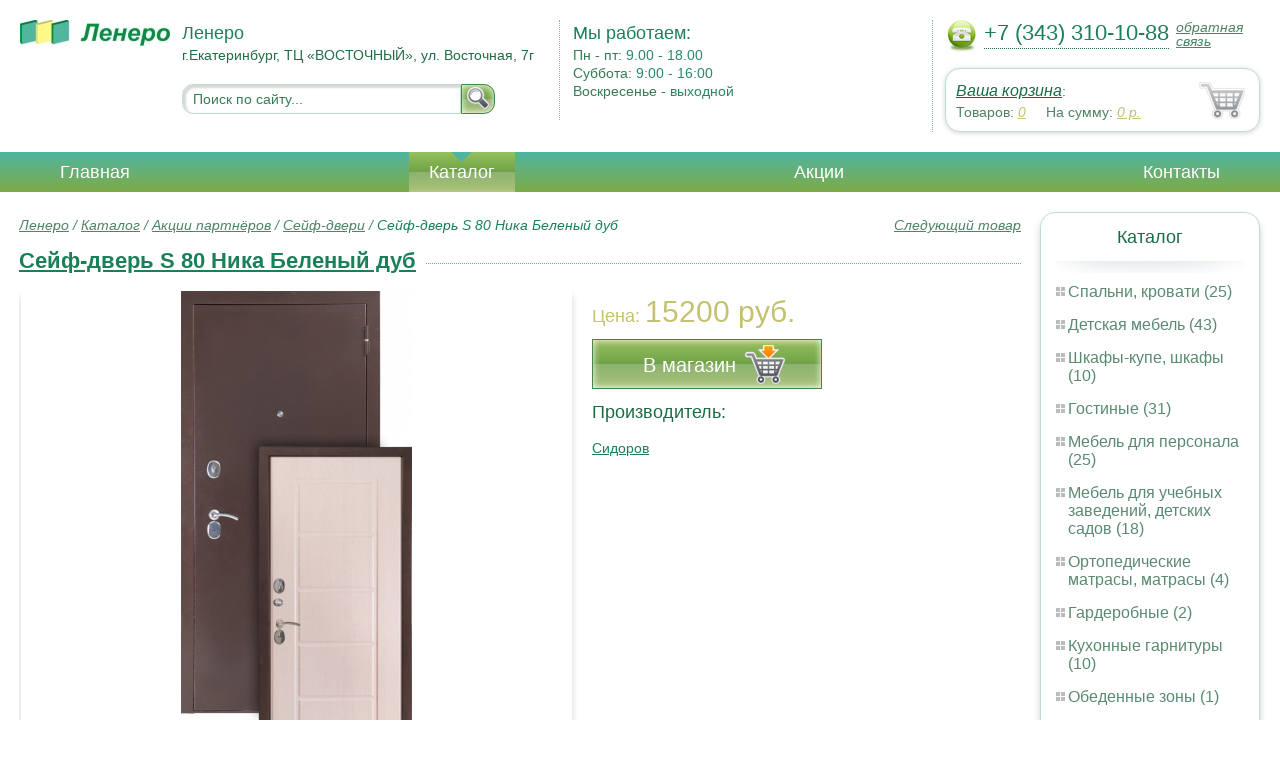

--- FILE ---
content_type: text/html; charset=UTF-8
request_url: https://windows.igrushki-ekaterinburg.ru/seyf-dver-80-nika-belenyiy
body_size: 5625
content:
<html>
<head>
	<meta charset="utf-8"/>
	<title>Сейф-двери Сейф-дверь S 80 Ника Беленый дуб напрямую от производителя Сидоров</title>
	<meta name="keywords" content="Сейф-дверь S 80 Ника Беленый дуб">
	<meta name="description" content="Прямые оптовые поставки от производителя Сидоров по самым низким ценам за партию. Скидки на Сейф-двери - 25%"> 
	<meta http-equiv="X-UA-Compatible" content="IE=edge">
	<meta name="viewport" content="width=device-width, initial-scale=1">
	<link rel="shortcut icon" href="favicon.ico">
		
	<link rel="canonical"  href="http://igrushki-ekaterinburg.ru/seyf-dver-80-nika-belenyiy" />	
	<link rel="stylesheet" type="text/css" href="css/style.css" />
	<link rel="stylesheet" type="text/css" href="css/adaptation.css" />		
	<link rel="stylesheet" href="admin/css/buttons.css" type="text/css" media="screen, projection" />
</head>
<body>
<div class="wallpaper">  
  <div class="header">
    <div class="hd_row_1">
      <a class="top_logo" href="/"><img src="images/1/logo.png" / ></a>
    </div>    
    <div class="hd_row_2">
      <div class="style1">Ленеро</div>
      <div class="style2">г.Екатеринбург, ТЦ «ВОСТОЧНЫЙ», ул. Восточная, 7г
</div>
      <div class="hd_find">
				<form action="api.php" method="POST">			
					<input name="query"  id="search_box" type="text" value="Поиск по сайту..." autocomplete="off" placeholder="Найти товар..."/>
					<input type="hidden" name="search_area" value="3" />			
					<button class="hd_find_btn" name="show_results"><img src="img/loop.png" ></button>
				</form>			
			</div>    </div>    
    <div class="hd_row_3">
      <div class="style1">Мы работаем:</div>
      <p>

        Пн - пт:  <span>9.00 - 18.00</span><br />
        Суббота: <span>9:00 - 16:00</span><br />
        Воскресенье - <span>выходной</span>      </p>
    </div>    
    <div class="hd_row_4">
      <div class="hd_phone">
        <img src="img/ph_img.png">
        <div class="phone_txt">+7 (343) 310-10-88</div>
        <div class="hd_back" id="call_back">обратная связь</div>
      </div>
      <div class="clear"></div>
      <div class="hd_cart">
        <div class="hd_cart_txt">
          <span class="hd_cart_s1"><a href="cart">Ваша корзина</a>:</span>
          <span class="hd_cart_s3">Товаров: </span><a href="cart" class="hd_cart_s4" id="goods_incart">0</a>&nbsp;&nbsp;&nbsp;&nbsp; <span class="hd_cart_s3">На сумму: </span><a href="cart" class="hd_cart_s4" id="cart_cost">0</a><span class="hd_cart_s4"> р.</span>
        </div>
      </div>    </div>    
    <div class="clear"></div>
  </div>
</div>
<div class="top_menu_box">
  <div class="top_menu">
    <ul>
<li><a href="/">Главная</a></li>
<li><div class="top_menu_point"></div><a href="catalog" class="active">Каталог</a></li>
<li><a href="stock">Акции</a></li>
<li><a href="contacts">Контакты</a></li>
      <li class="helper"></li>
    </ul>
  </div>
</div>
<div class="wallpaper"> 
<div id="menu-button">Меню</div>
  <div class="right_col">
		<div class="right_panel_box">
      <div class="right_panel">
        <h3>Каталог</h3>
        <div class="shade_box"><div class="shade">&nbsp;</div></div>        
        <div class="right_good_box">
<div class="right_good_item"><div><a href="bedrooms-beds">Спальни, кровати (25)</a></div></div><div class="right_good_item"><div><a href="children-s-furniture">Детская мебель (43)</a></div></div><div class="right_good_item"><div><a href="closets-cabinets">Шкафы-купе, шкафы (10)</a></div></div><div class="right_good_item"><div><a href="living">Гостиные (31)</a></div></div><div class="right_good_item"><div><a href="furniture-for-staff">Мебель для персонала (25)</a></div></div><div class="right_good_item"><div><a href="furniture-for-schools-kindergartens">Мебель для учебных заведений, детских садов (18)</a></div></div><div class="right_good_item"><div><a href="orthopedic-mattresses-mattresses">Ортопедические матрасы, матрасы (4)</a></div></div><div class="right_good_item"><div><a href="walk-in-closets">Гардеробные (2)</a></div></div><div class="right_good_item"><div><a href="kitchen-sets">Кухонные гарнитуры (10)</a></div></div><div class="right_good_item"><div><a href="dining-areas">Обеденные зоны (1)</a></div></div><div class="right_good_item"><div><a href="cutlery">Столовые (1)</a></div></div><div class="right_good_item"><div><a href="tables">Столы (1)</a></div></div><div class="right_good_item"><div><a href="chairs">Стулья (4)</a></div></div><div class="right_good_item"><div><a href="upholstered-furniture-sofas">Мягкая мебель, диваны (31)</a></div></div><div class="right_good_item"><div><a href="hallways">Прихожие (13)</a></div></div><div class="right_good_item"><div><a href="doors">Двери межкомнатные (13)</a></div></div><div class="right_good_item"><div><a href="executive-office-furniture">Мебель для руководителя (2)</a></div></div><div class="right_good_item"><div><a href="office-sofas">Офисные диваны (3)</a></div></div><div class="right_good_item"><div><a href="metal-cabinets-safes">Металлические шкафы, сейфы (5)</a></div></div><div class="right_good_item"><div><a href="accessories">Аксессуары (1)</a></div></div><div class="right_good_item"><div><a href="office-partitions">Офисные перегородки (1)</a></div></div><div class="right_good_item"><div><a href="computer-tables">Столы компьютерные (6)</a></div></div><div class="right_good_item"><div><a href="bars">Барные стойки (1)</a></div></div><div class="right_good_item"><div><a href="tables-chairs-armchairs">Столы, стулья, кресла (1)</a></div></div><div class="right_good_item"><div><a href="administrative-rack">Административные стойки (3)</a></div></div><div class="right_good_item"><div><a href="shop-equipment">Торговое оборудование (4)</a></div></div><div class="right_good_item"><div><a href="windows">Окна (2)</a></div></div><div class="right_good_item"><div><a href="racks-administrative-reception-">Стойки административные (ресепшн) (2)</a></div></div><div class="right_good_item"><div><a href="office-chairs-and-armchairs">Офисные кресла и стулья (4)</a></div></div><div class="right_good_item"><div><a href="chairs-for-executives">Кресла для руководителей (1)</a></div></div><div class="right_good_item"><div><a href="chests-of-drawers-chests">Комоды, тумбы, сундуки (1)</a></div></div><div class="right_good_item"><div><a href="shares-of-partners">Акции партнёров (20)</a></div>
				<ul><li><a href="filling-devices-for-mastic-plasticine">Пломбировочные устройства под мастику, пластилин (1)</a></li><li><a href="special-bags-and-bags">Специальные пакеты и сумки (2)</a></li><li><a href="filling-wire">Пломбировочная проволока (1)</a></li><li><a href="filling-wire_334">Пломбировочнная проволока (1)</a></li><li><a href="filling-test-tape">Пломбировочная индикаторная лента (1)</a></li><li><a href="packets">Пакеты СД (1)</a></li><li><a href="rotor-seals-and-seals-applied">Роторные пломбы и пломбы применяемые с проволокой (1)</a></li><li><a href="power-seals-and-cable-seals">Силовые пломбы и тросовые пломбы (1)</a></li><li><a href="antimagnetic-seals">Антимагнитные пломбы (1)</a></li><li><a href="safe-door">Сейф-двери (1)</a></li><li><a href="shpon">Шпон (1)</a></li><li><a href="kresla-kachalki">Кресла-качалки (1)</a></li><li><a href="rastuschie-stulya-dlya-detey">Растущие стулья для детей (1)</a></li><li><a href="igrovyie-kresla">Игровые кресла (1)</a></li><li><a href="aksessuaryi-dlya-stulev">Аксессуары для стульев (1)</a></li><li><a href="kreslo-krovat">Кресло-кровать (1)</a></li><li><a href="myagkie-kresla">Мягкие кресла (1)</a></li><li><a href="banketki">Банкетки (1)</a></li><li><a href="opisaniy">Без описаний (1)</a></li><li><a href="kompyuternyie-kresla">Компьютерные кресла (1)</a></li></ul>
				</div>        </div>      
      </div>
    </div>    
		<div class="right_panel_box">
      <div class="right_panel">
        <h3>Статьи</h3>
        <div class="shade_box">
          <div class="shade">&nbsp;</div>
        </div>

        <div class="rt_pl_article_img_box">
          <a href="make-room-for-a-girl"><img src="images/363/small/make-room-for-a-girl.jpg" /></a>
        </div>
        <div class="rt_pl_article_link"><a href="make-room-for-a-girl">Комната для девочки, что стоит учесть в интерьере?</a></div>
        <div class="rt_pl_article_img_box">
          <a href="couch-mechs-types"><img src="images/364/small/couch-mechs-types.jpg" /></a>
        </div>
        <div class="rt_pl_article_link"><a href="couch-mechs-types">Механизмы диванов — какие виды есть. Выбираем качественный диван в Екатеринбурге.</a></div>
        <div class="rt_pl_article_img_box">
          <a href="how-to-choose-a-scholar-table"><img src="images/365/small/how-to-choose-a-scholar-table.jpg" /></a>
        </div>
        <div class="rt_pl_article_link"><a href="how-to-choose-a-scholar-table">Стол для школьника — как подобрать?</a></div>				
        <div class="more_info"><a href="articles">Все статьи</a> </div>
      </div>
    </div>  </div>  
  <!-- content -->
  <div class="content"> 
    <div class="line">
      <div class="object_link"><a href="">Следующий товар</a></div>
      <div class="bread_crumbs">
<a href="/">Ленеро</a> / <a href="catalog">Каталог</a> / <a href="shares-of-partners">Акции партнёров</a> / <a href="safe-door">Сейф-двери</a> /         <span>Сейф-дверь S 80 Ника Беленый дуб</span>
      </div>      </div>
      
    <div class="line">
      <h1><a href="http://dverini.ru/safe-door-s-80-nick-white">Сейф-дверь S 80 Ника Беленый дуб</a></h1><div class="dot_line">&nbsp;</div>
    </div>
    
    <div class="line">
      <div class="slider_box">
			
      <section class="slider">
        <div id="slider1" class="flexslider">
          <ul class="slides">
				
          <li>
<a href="http://dverini.ru/safe-door-s-80-nick-white" title="Оцените Сейф-дверь S 80 Ника Беленый дуб на dverini.ru" target="_blank"><img class="slide_img" src="images/352/400/seyf-dver-80-nika-belenyiy.jpg" alt="Сейф-дверь S 80 Ника Беленый дуб" /></a>	
      		</li>
          </ul>
        </div>
        <div id="carousel1" class="flexslider">
          <ul class="slides">
					
          <li>
      	    <img class="slide_img_mini border" src="images/352/85/seyf-dver-80-nika-belenyiy.jpg" />
      		</li>
          </ul>
        </div>
      </section>
    </div>

 
      <div class="sale_gost">Цена:  <span> 15200 руб.</span></div>			
<button class="gost_btn" onclick="javascript: document.location.href='http://dverini.ru/safe-door-s-80-nick-white';"><div class="fuck_ie7">В магазин</div><img src="img/to_cart_btn.png"></button>
 
      <div class="object_hd">Производитель:</div>
      <p><a href="http://dverini.ru">Сидоров</a> </p>
			
    </div>
    
    <div class="object_hd">Описание:</div>    
    <p>

Данная металлическая входная дверь легко удовлетворит ваши требования к комфорту и защищенности дома. Жесткая металлоконструкция, надежные замки и повышенная шумоизоляция и теплоизоляция. Это вещи, на которые стоит в первую очередь обратить внимание при выборе входных дверей. Здесь же всё совпадает с требованиями. Также вариант внутренней отделки можно максимально близко подобрать к межкомнатным дверям в вашем доме.

<h3>Доставка</h3>
<p> 
Поставку заказа
курьером на дом или до терминала выдачи
можно оформить 
в Интернет-магазине дверей "Дверини". 
Позвонив по тел.: +7 (343) 382-48-18 можно получить всю информацию о доставке по вашему адресу.

</p>
<h3>Установка</h3> 
<p> 
Покупая межкомнатные двери можно записаться на установку дверей и получить расширенное гарантийное обслуживание.
</p>
<h3>Характеристики</h3><ul><li>Цвет: Беленый дуб</li><li>Размер, мм: 2050х960</li><li>Толщина стали, мм: 1.7</li><li>Толщина полотна, мм: 80</li><li>Внутренняя отделка: Мдф фрезерованная</li><li>Замки: «гардиан 3201»</li><li>Утеплитель двери: Минеральная плита</li></ul>    </p>
		
	
  </div>
  <!-- /content -->
  <div class="clear"></div></div>
<div class="footer_box">
  <div class="footer">
    <div class="footer_lf_box">
      <ul>
<li><a href="/">Главная</a></li><li><a href="catalog">Каталог</a></li><li><a href="stock">Акции</a></li><li><a href="contacts">Контакты</a></li>      </ul>
    </div>    
    <div class="footer_rg_box">
      <div class="footer_rg">
        <div class="bottom_logo"><a href="/"><img src = "images/1/logo.png"/></a></div>
        <div class="footer_rg_txt">г.Екатеринбург, ТЦ «ВОСТОЧНЫЙ», ул. Восточная, 7г
</div>
        <div class="footer_rg_phone">
          <div class="footer_rg_phone_txt">+7 (343) 310-10-88</div>
        </div>
        <div class="footer_rg_back" id="call_back2">обратная связь</div>
      </div>
			<div class="metrics">
			<!--LiveInternet counter--><script type="text/javascript">
document.write("<a href='//www.liveinternet.ru/click' "+
"target=_blank><img src='//counter.yadro.ru/hit?t44.1;r"+
escape(document.referrer)+((typeof(screen)=="undefined")?"":
";s"+screen.width+"*"+screen.height+"*"+(screen.colorDepth?
screen.colorDepth:screen.pixelDepth))+";u"+escape(document.URL)+
";h"+escape(document.title.substring(0,150))+";"+Math.random()+
"' alt='' title='LiveInternet' "+
"border='0' width='31' height='31'><\/a>")
</script><!--/LiveInternet-->	
			</div>
    </div>    
    <div class="footer_mid_box">
      <div class="section_titles_box">
        <div class="section_title"><a href = "bedrooms-beds">Спальни, кровати&nbsp;(25)</a></div>
        <div class="section_title"><a href = "children-s-furniture">Детская мебель&nbsp;(43)</a></div>
        <div class="section_title"><a href = "closets-cabinets">Шкафы-купе, шкафы&nbsp;(10)</a></div>
        <div class="section_title"><a href = "living">Гостиные&nbsp;(31)</a></div>
        <div class="section_title"><a href = "furniture-for-staff">Мебель для персонала&nbsp;(25)</a></div>
        <div class="section_title"><a href = "furniture-for-schools-kindergartens">Мебель для учебных заведений, детских садов&nbsp;(18)</a></div>
        <div class="section_title"><a href = "orthopedic-mattresses-mattresses">Ортопедические матрасы, матрасы&nbsp;(4)</a></div>
        <div class="section_title"><a href = "walk-in-closets">Гардеробные&nbsp;(2)</a></div>
        <div class="section_title"><a href = "kitchen-sets">Кухонные гарнитуры&nbsp;(10)</a></div>
        <div class="section_title"><a href = "dining-areas">Обеденные зоны&nbsp;(1)</a></div>
        <div class="section_title"><a href = "cutlery">Столовые&nbsp;(1)</a></div>
        <div class="section_title"><a href = "tables">Столы&nbsp;(1)</a></div>
        <div class="section_title"><a href = "chairs">Стулья&nbsp;(4)</a></div>
        <div class="section_title"><a href = "upholstered-furniture-sofas">Мягкая мебель, диваны&nbsp;(31)</a></div>
        <div class="section_title"><a href = "hallways">Прихожие&nbsp;(13)</a></div>
        <div class="section_title"><a href = "doors">Двери межкомнатные&nbsp;(13)</a></div>
        <div class="section_title"><a href = "executive-office-furniture">Мебель для руководителя&nbsp;(2)</a></div>
        <div class="section_title"><a href = "office-sofas">Офисные диваны&nbsp;(3)</a></div>
        <div class="section_title"><a href = "metal-cabinets-safes">Металлические шкафы, сейфы&nbsp;(5)</a></div>
        <div class="section_title"><a href = "accessories">Аксессуары&nbsp;(1)</a></div>
        <div class="section_title"><a href = "office-partitions">Офисные перегородки&nbsp;(1)</a></div>
        <div class="section_title"><a href = "computer-tables">Столы компьютерные&nbsp;(6)</a></div>
        <div class="section_title"><a href = "bars">Барные стойки&nbsp;(1)</a></div>
        <div class="section_title"><a href = "tables-chairs-armchairs">Столы, стулья, кресла&nbsp;(1)</a></div>
        <div class="section_title"><a href = "administrative-rack">Административные стойки&nbsp;(3)</a></div>
        <div class="section_title"><a href = "shop-equipment">Торговое оборудование&nbsp;(4)</a></div>
        <div class="section_title"><a href = "windows">Окна&nbsp;(2)</a></div>
        <div class="section_title"><a href = "racks-administrative-reception-">Стойки административные (ресепшн)&nbsp;(2)</a></div>
        <div class="section_title"><a href = "office-chairs-and-armchairs">Офисные кресла и стулья&nbsp;(4)</a></div>
        <div class="section_title"><a href = "chairs-for-executives">Кресла для руководителей&nbsp;(1)</a></div>
        <div class="section_title"><a href = "chests-of-drawers-chests">Комоды, тумбы, сундуки&nbsp;(1)</a></div>
        <div class="section_title"><a href = "shares-of-partners">Акции партнёров&nbsp;(20)</a></div>
        <div class="clear"></div>
        <div>Предложения не являются публичной офертой. Сайт используется в профессиональных портфелях разработчика.</div>
      </div>
    </div>
    <div class="clear"></div>
  </div>
</div>		<div id="callback_form" draggable="true">
			<form method="post" action="api.php" enctype="multipart/form-data">
				<input type="hidden" name="human">
				<fieldset>
					<label for="message[fio]">Имя</label>
					<input type="text" id="message[fio]" name="message[fio]" placeholder="ФИО">
				</fieldset>
				<fieldset>
					<label for="message[email]">E-mail</label>
					<input type="text" id="message[email]" name="message[email]" required="" pattern="^.+@.+\..+$" placeholder="адрес@электронной.почты">
				</fieldset>
				<fieldset>
					<label for="message[phone]">Телефон <span>*</span></label>
				<input type="text" id="message[phone]" name="message[phone]" required pattern="[\+0-9\(\)\-\s]{11,18}" placeholder="+7 (xxx) xxx-xx-xx">
				</fieldset>
				<fieldset>
					<label for="message[text]">Сообщение</label>
					<textarea id="message[text]" name="message[text]">Позвоните мне как можно скорей</textarea>
				</fieldset>
				<fieldset>	                
					<button type="submit" name="send_message" id="send_message">Отправить</button>
					<div><span>*</span> -обязательны для заполнения</div>
				</fieldset>
			</form>
		</div>	<link rel="stylesheet" type="text/css" href="css/jquery.toastmessage.css" />	
	<script type="text/javascript" src="js/jquery.min.js"></script>
	<script type="text/javascript" src="js/jquery-ui.min.js"></script>
	<script type="text/javascript" src="js/jquery.toastmessage.js"></script>
	<script type="text/javascript" src="js/jquery.liquidcarousel.js"></script>
	<link href="js/featherlight/featherlight.min.css" rel="stylesheet" type="text/css" />	
	<link rel="stylesheet" href="js/flexslider/flexslider.css" type="text/css" media="screen" />
	<script type="text/javascript"  src="js/flexslider/jquery.flexslider.js"></script>	
	<script type="text/javascript" src="js/featherlight/featherlight.min.js"></script>
	<script type="text/javascript" src="js/ajax.js"></script>	
	<script type="text/javascript" src="js/js.js"></script></body>
</html>
